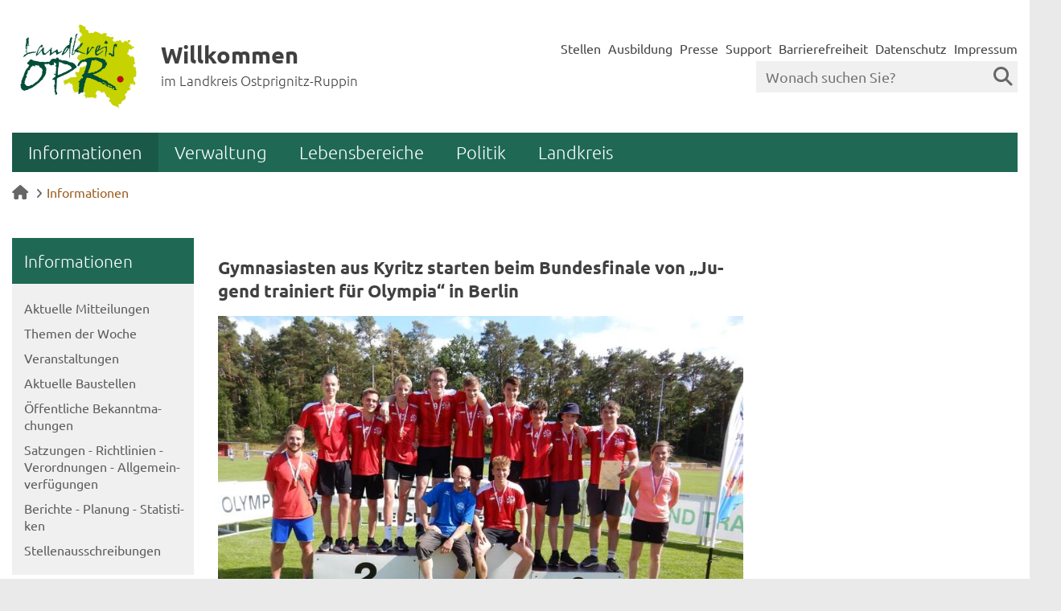

--- FILE ---
content_type: text/html; charset=ISO-8859-15
request_url: https://www.ostprignitz-ruppin.de/index.php?ModID=7&FID=3039.3381.1&object=tx%7C3039.3381.1
body_size: 12469
content:
<!DOCTYPE HTML>
<html lang="de" class="frontend">
<head>
    <meta charset="ISO-8859-15">
			<title>Am 15. September heißt es Daumen drücken! / Landkreis Ostprignitz-Ruppin</title>
		
	<!-- BR: Polyfill Silbentrennugn im Chrome -->
	<script src="/layout/_default/assets/js/mobile-detect.min.js"></script>
	
	<script>
	
	    var hyphenTestWord = "Silbentrennungsalgorithmus"; 
	    var md = new MobileDetect(window.navigator.userAgent);
	    if (md.phone()) {
	        hyphenTestWord = "FORCEHYPHENOPOLY"; 
	    }
	   
        var Hyphenopoly = {
        	require: {
        		"de": hyphenTestWord
        	},
        	setup: {
        		selectors: {
        			".main-row": {},
        			".jumbotron": {}
        		}
        	}
        };
    </script>
	<script src="/layout/_default/assets/js/hyphenopoly/Hyphenopoly_Loader.js"></script>
	
	
		<meta name="author" content="Landkreis Ostprignitz-Ruppin">
	<meta name="publisher" content="Landkreis Ostprignitz-Ruppin">
	<meta name="designer" content="Advantic Systemhaus GmbH">
	<meta name="copyright" content="&copy; 2025 ostprignitz-ruppin.de">
	<meta property="og:locale" content="de_DE">
    <meta property="og:site_name" content="Landkreis Ostprignitz-Ruppin"/>
			<meta property="og:title" content="Am 15. September heißt es Daumen drücken!">
		<meta property="og:type" content="article">
		
		<meta property="article:published_time" content="2022-09-09">            <meta property="og:description" content=" Gymnasiasten aus Kyritz starten beim Bundesfinale von &bdquo;Jugend trainiert f&uuml;r Olympia&ldquo; in Berlin 
 
 Vor &uuml;ber 50 Jahren, genau im Jahr 1969, wurde mit &bdquo;Jugend trainiert f&uuml;r Olympia&ldquo; der gr&ouml;&szlig;te Bundeswettbewerb der Schulen ins Leben gerufen. Bis heute geh&ouml;rt diese Veranstaltung, bei der in 15 verschiedenen olympischen Sportarten Wettk&auml;mpfe ausgetragen werden, zu den attraktivsten Wettbewerben im Bereich Schulsport. Startberechtigt sind sporttalentierte Sch&uuml;ler:innen zwischen acht und 19 Jahren. Erst treten die Schulmannschaften auf Stadt- beziehungsweise Kreisebene gegeneinander an, dann warten auf die Siegermannschaften die Landesfinalveranstaltungen und als H&ouml;hepunkt das Bundesfinale, das in diesem Jahr kommende Woche im Berliner Olympiastadion stattfinden wird. 
 Unter den teilnehmenden Schulen aus ganz Deutschland wird in der Hauptstadt auch erstmals ein Sch&uuml;lerteam aus Kyritz dabei sein. Es ist die Jungenmannschaft des Kyritzer Gymnasiums Friedrich Ludwig Jahn, die im Bereich der Leichtathletik in der Wettkampfklasse II, das sind die 16- bis 17-j&auml;hrigen Sportler, antreten wird. Zuvor hatte die Mannschaft bereits das Kreisfinale, dann das Regionalfinale und zuletzt Anfang Juli das Brandenburger Landesfinale in L&ouml;wenberg (Oberhavel) gewonnen. Die jungen Sportler erreichten die H&ouml;chstpunktzahl in vier von sieben Disziplinen, dazu geh&ouml;rt der Speerwurf ebenso wie das Kugelsto&szlig;en, Hoch- und Weitsprung sowie die L&auml;ufe auf Kurz- und Langstrecken oder der 100-Meter-Staffellauf. 2018 hatten die Kyritzer Gymnasiasten das Bundesfinale noch knapp verpasst. Nun also hat es endlich geklappt. So erfolgreich war bisher aus unserem Landkreis nur das Evangelische Gymnasium aus Neuruppin, das bereits drei Mal Leichtathletikmannschaften und 2018 ein Volleyballteam zum Bundesfinale schicken konnte. 
 Und nun also das Team aus Kyritz, das von ihren Sportlehrern Rainer Kraatz sowie Anna Reimer betreut wird. Damit die Sch&uuml;ler bei ihren Wettk&auml;mpfen im Olympiastadion die bestm&ouml;gliche Unterst&uuml;tzung bekommen, wird am Donnerstag, 15. September 2022, sogar die gesamte Schule nach Berlin fahren, um ihre Mitsch&uuml;ler lautstark anzufeuern. Drei Sonderbusse sind f&uuml;r diese Fahrt nereits gebucht. Die Sportler werden bereits ab Dienstag in der Hauptstadt sein, um das besondere Flair des Bundesfinales von &bdquo;Jugend trainiert f&uuml;r Olympia&ldquo; erleben zu k&ouml;nnen, dort wo die Besten der Besten aufeinandertreffen. F&uuml;r die Wettk&auml;mpfe dr&uuml;ckt nicht nur Landrat Ralf Reinhardt den Nachwuchssportlern die Daumen. Er sei sehr stolz, dass Sch&uuml;ler des Kyritzer Gymnasiums den Landkreis bei diesem bedeutenden Wettbewerb vertreten werden, sagte der Landrat. 
  Informationen zu &bdquo;Jugend trainiert f&uuml;r Olympia&ldquo;:  
 Der Bundeswettbewerb geh&ouml;rt seit 1969 zu den attraktivsten Wettbewerben im Schulsport. An den Wettbewerben auf Landkreisebene in Ostprignitz-Ruppin, die in 15 verschiedenen olympischen Disziplinen wie Leichtathletik, Handball, Fu&szlig;ball, Volleyball, Zweifelderball oder Schwimmen ausgetragen werden, beteiligen sich nahezu alle Schulen des Landkreises. So nehmen mehr als 1.000 Sch&uuml;ler:innen von 26&nbsp; Grundschulen und 14 weiterf&uuml;hrenden Schulen teil. Die Schulsportveranstaltungen von &bdquo;Jugend trainiert f&uuml;r Olympia&ldquo; finden im gesamten Landkreis statt (Neuruppin, Fehrbellin, Wittstock/Dosse, Kyritz und Wusterhausen/Dosse) und werden vom Landkreis Ostprignitz-Ruppin finanziell unterst&uuml;tzt. 
 
  
  ">
		 			<meta property="og:image" content="https://www.ostprignitz-ruppin.de/media/custom/3039_2448_1_g.JPG?1662723985">
			<meta property="og:image:alt" content="Sportler vom Gymnasium Kyritz Berlin 2022">
					<meta property="og:image" content="https://www.ostprignitz-ruppin.de/media/custom/3039_2449_1_g.JPG?1662724141">
			<meta property="og:image:alt" content="Sportler Gymnasium Kyritz 2022">
				<meta property="og:image" content="https://www.ostprignitz-ruppin.de/layout/_default/assets/img/placeholder-1200x630.png">
		<meta property="og:image:alt" content="Landkreis Ostprignitz-Ruppin">
			<meta name="robots" content="index,follow">
		<meta name="viewport" content="width=device-width,initial-scale=1">
	
	<link rel="stylesheet" href="/layout/_default/cookie.css?__ts=1639038022"> 
	<link rel="stylesheet" href="/layout/_default/assets/js/slicknav/slicknav.min.css?__ts=1466579466">
	<link rel="stylesheet" href="/layout/_default/layout.css?__ts=1765418720">

	
	<style>
				body{
			font-size: 16px;
		}
				.primary-bg-color, a.btn, button.btn, input.btn, .btn a, .main-navigation .nlv_1 ul:after, .submenu .nlv_1 > li > a, hr{
			background-color: #1F6954;color: #FFFFFF;		}
				.primary-bg-color a, .primary-bg-color *, .main-navigation .nlv_2 a, .site-footer a.btn, .site-footer .btn, .site-footer .btn a{
			color: #FFFFFF;
		}
				.primary-text-color{
			color: #1F6954;
		}
				a{
			color: #995E1F;
		}
				.secondary-bg-color{
			background-color: #D3DB42;color: #333333;		}
				.secondary-bg-color a, .secondary-bg-color *{
			color: #333333;
		}
				.secondary-text-color{
			color: #333333;
		}
				.headerheight{
			height: 125px;
		}
		.logo.headerheight img{
			max-height: 125px;
		}
			</style>

	
		<link rel="stylesheet" media="screen" href="/layout/_default/assets/fonts/ubuntu.css">
	       

	
    <link rel="apple-touch-icon" sizes="180x180" href="/layout/_default/assets/favicon/apple-touch-icon.png?__ts=1570190097">
    <link rel="icon" type="image/png" sizes="32x32" href="/layout/_default/assets/favicon/favicon-32x32.png?__ts=1570190096">
    <link rel="icon" type="image/png" sizes="16x16" href="/layout/_default/assets/favicon/favicon-16x16.png?__ts=1570190096">
    <link rel="manifest" href="/layout/_default/assets/favicon/site.webmanifest?__ts=1570190096">
    <link rel="mask-icon" href="/layout/_default/assets/favicon/safari-pinned-tab.svg?__ts=1570190097" color="#004f39">
    <link rel="shortcut icon" href="/layout/_default/assets/favicon/favicon.ico?__ts=1570190097">
    <meta name="msapplication-TileColor" content="#00a300">
    <meta name="msapplication-TileImage" content="/layout/_default/assets/favicon/mstile-144x144.png">
    <meta name="msapplication-config" content="/layout/_default/assets/favicon/browserconfig.xml">
    <meta name="theme-color" content="#ffffff">

			<!--[if lt IE 9]>
			<script type="text/javascript" language="javascript" src="/layout/_default/assets/js/html5shiv-printshiv.js?__ts=1462190330"></script>
		<script type="text/javascript" language="javascript" src="/layout/_default/assets/js/html5shiv.min.js?__ts=1461653560"></script>
		<script type="text/javascript" language="javascript" src="/layout/_default/assets/js/IE7.js?__ts=1461653620"></script>
		<script type="text/javascript" language="javascript" src="/layout/_default/assets/js/respond.js?__ts=1462190330"></script>
	<![endif]-->

	
	<script src="/output/js/jquery/jquery-1.10.2.min.js"></script>
	<script src="/output/js/jquery/jquery-ui-1.10.4.min.js"></script>

	
	<script src="/output/js/ikiss/basic.min.js"></script>

	
	<link rel="stylesheet" href="/output/js/highslide/highslide.css">
	<script src="/output/js/highslide/highslide-full.packed.js"></script>
	<script src="/output/js/highslide/hs_config.js"></script>

	<script src="/layout/_default/assets/js/flexslider/jquery.flexslider-min.js?__ts=1473240142"></script>
	
	
	<script src="/layout/_default/assets/js/flexslider/jquery.flexslider-min.js?__ts=1473240142"></script>
	<script>
	$(window).load(function() {
		$('.titelbild-slider').flexslider({
			controlNav: true,
			directionNav: false,
			namespace: "ikiss-",
			fadeFirstSlide: false,
			pausePlay: false,
			prevText: "zur&uuml;ck",
			nextText: "vor",
			pauseText: "<i aria-hidden='true' class='fas fa-pause' title='Pause'></i><span class='sr-only'>Pause</span>",
			playText:"<i aria-hidden='true' class='fas fa-play' title='Animation starten'></i><span class='sr-only'>Animation starten</span>",
			start: function() { $('.ikiss-control-nav').attr('ikissedit', 'nav|3033.1|layout'); }
		});
		$('.titelbild-slider').addClass('loaded');
	});
	</script>


<link href="/output/js/photoswipe/photoswipe.css" rel="styleSheet" type="text/css">

<link href="/output/js/photoswipe/ikiss-skin.css" rel="styleSheet" type="text/css">

<script data-mode="1" src="/output/js/photoswipe/photoswipe.min.js"></script>

<script data-mode="1" src="/output/js/photoswipe/photoswipe-ui-default.js"></script>

<script data-mode="1" src="/output/js/photoswipe/jqPhotoSwipe.js"></script>

	</head>
<body id="start" class=" pagewidth-wide dropdown-menu">
    <div class="sprungziel">
		<strong>Sprungziele</strong>
		<ul>
			<li><a href="#sprungziel_kurzmenu" title="direkt zum Kurzmen&uuml; springen">zum Kurzmen&uuml;</a></li>
			<li><a href="#sprungziel_volltextsuche" title="direkt zur Volltextsuche springen">zur Volltextsuche</a></li>
			<li><a href="#sprungziel_hauptmenu" title="direkt zum Hauptmen&uuml; springen">zum Hauptmen&uuml;</a></li>
			<li><a href="#sprungziel_submenu" title="direkt zum Untermen&uuml; springen">zum Untermen&uuml;</a></li>			<li><a href="#sprungziel_seiteninhalt" title="direkt zum Inhalt springen">zum Inhalt</a></li>
		</ul>
	</div>
	<div id="mobile-nav" class="hidden mob-nav">
	    
	<ul id="rid_0" class="nlv_1" role='navigation'>
		<li id="nlt_3033_2" class="npt_on npt_first childs"><a href="/Informationen/" id="nid_3033_2" class="nlk_on npt_first childs">Informationen</a>
		<ul id="rid_3033_2" class="nlv_2" role='navigation'>
			<li id="nlt_3033_11" class="npt_off npt_first"><a href="/Informationen/Aktuelle-Mitteilungen/" id="nid_3033_11" class="nlk_off npt_first">Aktuelle Mitteilungen</a></li>
			<li id="nlt_3039_236" class="npt_off childs"><a href="/Informationen/Themen-der-Woche/" id="nid_3039_236" class="nlk_off childs">Themen der Woche</a>
			<ul id="rid_3039_236" class="nlv_3" role='navigation'>
				<li id="nlt_3039_386" class="npt_off npt_first"><a href="/Informationen/Themen-der-Woche/miteinander/" id="nid_3039_386" class="nlk_off npt_first">miteinander</a></li>
				<li id="nlt_3039_387" class="npt_off"><a href="/Informationen/Themen-der-Woche/drinnen-und-drau%C3%9Fen/" id="nid_3039_387" class="nlk_off">drinnen und draußen</a></li>
				<li id="nlt_3039_388" class="npt_off"><a href="/Informationen/Themen-der-Woche/unterwegs/" id="nid_3039_388" class="nlk_off">unterwegs</a></li>
				<li id="nlt_3039_389" class="npt_off npt_last"><a href="/Informationen/Themen-der-Woche/nah-dran/" id="nid_3039_389" class="nlk_off npt_last">nah dran</a></li>
			</ul>
			</li>
			<li id="nlt_3033_14" class="npt_off"><a href="/Informationen/Veranstaltungen/" id="nid_3033_14" class="nlk_off">Veranstaltungen</a></li>
			<li id="nlt_3039_309" class="npt_off"><a href="https://www.ostprignitz-ruppin.de/baustellen/mr_123.xml" target="_blank" id="nid_3039_309" class="nlk_off">Aktuelle Baustellen</a></li>
			<li id="nlt_3039_161" class="npt_off childs"><a href="/Informationen/%C3%96ffentliche-Bekanntmachungen/" id="nid_3039_161" class="nlk_off childs">Öffentliche Bekanntmachungen</a>
			<ul id="rid_3039_161" class="nlv_3" role='navigation'>
				<li id="nlt_3039_358" class="npt_off npt_first"><a href="/Informationen/%C3%96ffentliche-Bekanntmachungen/Amtliche-Bekanntmachungen/" id="nid_3039_358" class="nlk_off npt_first">Amtliche Bekanntmachungen</a></li>
				<li id="nlt_3039_21" class="npt_off"><a href="/Informationen/%C3%96ffentliche-Bekanntmachungen/Amtsblatt-Ostprignitz-Ruppin-bis-Juni-2022-/" id="nid_3039_21" class="nlk_off">Amtsblatt Ostprignitz-Ruppin (bis Juni 2022)</a></li>
				<li id="nlt_3039_164" class="npt_off"><a href="/Informationen/%C3%96ffentliche-Bekanntmachungen/Ausschreibungen-Vergabe/" id="nid_3039_164" class="nlk_off">Ausschreibungen &amp; Vergabe</a></li>
				<li id="nlt_3039_163" class="npt_off"><a href="/Informationen/%C3%96ffentliche-Bekanntmachungen/%C3%96ffentlichkeitsbeteiligung/" id="nid_3039_163" class="nlk_off">Öffentlichkeitsbeteiligung</a></li>
				<li id="nlt_3039_437" class="npt_off npt_last"><a href="/Informationen/%C3%96ffentliche-Bekanntmachungen/%C3%96ffentliche-Zustellungen/" id="nid_3039_437" class="nlk_off npt_last">Öffentliche Zustellungen</a></li>
			</ul>
			</li>
			<li id="nlt_3039_194" class="npt_off childs"><a href="/Informationen/Satzungen-Richtlinien-Verordnungen-Allgemeinverf%C3%BCgungen/" id="nid_3039_194" class="nlk_off childs">Satzungen - Richtlinien - Verordnungen - Allgemeinverfügungen</a>
			<ul id="rid_3039_194" class="nlv_3" role='navigation'>
				<li id="nlt_3039_399" class="npt_off npt_first npt_last"><a href="/Informationen/Satzungen-Richtlinien-Verordnungen-Allgemeinverf%C3%BCgungen/Archiv/" id="nid_3039_399" class="nlk_off npt_first npt_last">Archiv</a></li>
			</ul>
			</li>
			<li id="nlt_3039_137" class="npt_off"><a href="/Informationen/Berichte-Planung-Statistiken/" id="nid_3039_137" class="nlk_off">Berichte - Planung - Statistiken</a></li>
			<li id="nlt_3039_177" class="npt_off npt_last"><a href="/Informationen/Stellenausschreibungen/" id="nid_3039_177" class="nlk_off npt_last">Stellenausschreibungen</a></li>
		</ul>
		</li>
		<li id="nlt_3033_4" class="npt_off childs"><a href="/Verwaltung/" id="nid_3033_4" class="nlk_off childs">Verwaltung</a>
		<ul id="rid_3033_4" class="nlv_2" role='navigation'>
			<li id="nlt_3039_2" class="npt_off npt_first"><a href="/Verwaltung/Organisationsstruktur/" id="nid_3039_2" class="nlk_off npt_first">Organisationsstruktur</a></li>
			<li id="nlt_3039_14" class="npt_off childs"><a href="/Verwaltung/Beauftragte/" id="nid_3039_14" class="nlk_off childs">Beauftragte</a>
			<ul id="rid_3039_14" class="nlv_3" role='navigation'>
				<li id="nlt_3039_185" class="npt_off npt_first"><a href="/Verwaltung/Beauftragte/Behindertenbeauftragte/" id="nid_3039_185" class="nlk_off npt_first">Behindertenbeauftragte</a></li>
				<li id="nlt_3039_186" class="npt_off"><a href="/Verwaltung/Beauftragte/Gleichstellungsbeauftragte/" id="nid_3039_186" class="nlk_off">Gleichstellungsbeauftragte</a></li>
				<li id="nlt_3039_187" class="npt_off"><a href="/Verwaltung/Beauftragte/Migrationsbeauftragte/" id="nid_3039_187" class="nlk_off">Migrationsbeauftragte</a></li>
				<li id="nlt_3039_188" class="npt_off"><a href="/Verwaltung/Beauftragte/Seniorenbeauftragte/" id="nid_3039_188" class="nlk_off">Seniorenbeauftragte</a></li>
				<li id="nlt_3039_189" class="npt_off"><a href="/Verwaltung/Beauftragte/Antikorruptionsbeauftragter/" id="nid_3039_189" class="nlk_off">Antikorruptionsbeauftragter</a></li>
				<li id="nlt_3039_199" class="npt_off"><a href="/Verwaltung/Beauftragte/Datenschutzbeauftragte/" id="nid_3039_199" class="nlk_off">Datenschutzbeauftragte</a></li>
				<li id="nlt_3039_232" class="npt_off npt_last"><a href="/Verwaltung/Beauftragte/Informationssicherheitsbeauftragte/" id="nid_3039_232" class="nlk_off npt_last">Informationssicherheitsbeauftragte</a></li>
			</ul>
			</li>
			<li id="nlt_3039_11" class="npt_off"><a href="/Verwaltung/Standorte-und-Sprechzeiten/" id="nid_3039_11" class="nlk_off">Standorte und Sprechzeiten</a></li>
			<li id="nlt_3033_12" class="npt_off"><a href="/Verwaltung/Kontaktverzeichnis/" id="nid_3033_12" class="nlk_off">Kontaktverzeichnis</a></li>
			<li id="nlt_3033_13" class="npt_off npt_last"><a href="/Verwaltung/Dienstleistungen/" id="nid_3033_13" class="nlk_off npt_last">Dienstleistungen</a></li>
		</ul>
		</li>
		<li id="nlt_3039_176" class="npt_off childs"><a href="/Lebensbereiche/" id="nid_3039_176" class="nlk_off childs">Lebensbereiche</a>
		<ul id="rid_3039_176" class="nlv_2" role='navigation'>
			<li id="nlt_3039_169" class="npt_off npt_first childs"><a href="/Lebensbereiche/Gesundheit-Soziales-Bildung/" id="nid_3039_169" class="nlk_off npt_first childs">Gesundheit, Soziales &amp; Bildung</a>
			<ul id="rid_3039_169" class="nlv_3" role='navigation'>
				<li id="nlt_3039_366" class="npt_off npt_first"><a href="/Lebensbereiche/Gesundheit-Soziales-Bildung/Grundsicherung-Lebensunterhalt-Jobcenter/" id="nid_3039_366" class="nlk_off npt_first">Grundsicherung, Lebensunterhalt &amp; Jobcenter</a></li>
				<li id="nlt_3039_170" class="npt_off"><a href="/Lebensbereiche/Gesundheit-Soziales-Bildung/Bildung-Beruf/" id="nid_3039_170" class="nlk_off">Bildung &amp; Beruf</a></li>
				<li id="nlt_3039_171" class="npt_off"><a href="/Lebensbereiche/Gesundheit-Soziales-Bildung/Kinder-Jugend-Familie-Senioren/" id="nid_3039_171" class="nlk_off">Kinder, Jugend, Familie &amp; Senioren</a></li>
				<li id="nlt_3039_172" class="npt_off"><a href="/Lebensbereiche/Gesundheit-Soziales-Bildung/Asyl-Migration-Integration/" id="nid_3039_172" class="nlk_off">Asyl, Migration &amp; Integration</a></li>
				<li id="nlt_3039_173" class="npt_off"><a href="/Lebensbereiche/Gesundheit-Soziales-Bildung/Gesundheitswesen/" id="nid_3039_173" class="nlk_off">Gesundheitswesen</a></li>
				<li id="nlt_3039_174" class="npt_off"><a href="/Lebensbereiche/Gesundheit-Soziales-Bildung/Sport-und-Kulturf%C3%B6rderung/" id="nid_3039_174" class="nlk_off">Sport- und Kulturförderung</a></li>
				<li id="nlt_3039_175" class="npt_off npt_last"><a href="/Lebensbereiche/Gesundheit-Soziales-Bildung/Menschen-mit-Behinderung/" id="nid_3039_175" class="nlk_off npt_last">Menschen mit Behinderung</a></li>
			</ul>
			</li>
			<li id="nlt_3039_165" class="npt_off"><a href="/Lebensbereiche/Bauen-Umwelt/" id="nid_3039_165" class="nlk_off">Bauen &amp; Umwelt</a></li>
			<li id="nlt_3039_166" class="npt_off"><a href="/Lebensbereiche/Veterin%C3%A4rwesen-Landwirtschaft-Verbraucherschutz/" id="nid_3039_166" class="nlk_off">Veterinärwesen, Landwirtschaft &amp; Verbraucherschutz</a></li>
			<li id="nlt_3039_167" class="npt_off"><a href="/Lebensbereiche/Verkehr-Gewerbe/" id="nid_3039_167" class="nlk_off">Verkehr &amp; Gewerbe</a></li>
			<li id="nlt_3039_168" class="npt_off npt_last"><a href="/Lebensbereiche/Sicherheit-Ordnung/" id="nid_3039_168" class="nlk_off npt_last">Sicherheit &amp; Ordnung</a></li>
		</ul>
		</li>
		<li id="nlt_3039_25" class="npt_off childs"><a href="/Politik-/" id="nid_3039_25" class="nlk_off childs">Politik </a>
		<ul id="rid_3039_25" class="nlv_2" role='navigation'>
			<li id="nlt_3039_192" class="npt_off npt_first"><a href="/Politik-/Wahlergebnisse/" id="nid_3039_192" class="nlk_off npt_first">Wahlergebnisse</a>			</li>
			<li id="nlt_3039_193" class="npt_off"><a href="/redirect.phtml?extlink=1&amp;La=1&amp;url_fid=3039.1709.1" target="_blank" id="nid_3039_193" class="nlk_off">Bürgerinformationsportal</a></li>
			<li id="nlt_3039_247" class="npt_off"><a href="/redirect.phtml?extlink=1&amp;La=1&amp;url_fid=3039.2041.1" target="_blank" id="nid_3039_247" class="nlk_off">Ratsinformationssystem</a></li>
			<li id="nlt_3039_248" class="npt_off npt_last"><a href="/Politik-/Tagesordnungen/" id="nid_3039_248" class="nlk_off npt_last">Tagesordnungen</a></li>
		</ul>
		</li>
		<li id="nlt_3033_5" class="npt_off npt_last childs"><a href="/Landkreis/" id="nid_3033_5" class="nlk_off npt_last childs">Landkreis</a>
		<ul id="rid_3033_5" class="nlv_2" role='navigation'>
			<li id="nlt_3039_379" class="npt_off npt_first"><a href="/Landkreis/Kreisentwicklungskonzept-2035-/" id="nid_3039_379" class="nlk_off npt_first">Kreisentwicklungskonzept 2035+</a>			</li>
			<li id="nlt_3039_262" class="npt_off"><a href="/Landkreis/Geschichte/" id="nid_3039_262" class="nlk_off">Geschichte</a></li>
			<li id="nlt_3039_261" class="npt_off"><a href="/Landkreis/Natur-und-Landschaft/" id="nid_3039_261" class="nlk_off">Natur und Landschaft</a></li>
			<li id="nlt_3039_263" class="npt_off"><a href="/Landkreis/Tourismus/" id="nid_3039_263" class="nlk_off">Tourismus</a></li>
			<li id="nlt_3039_264" class="npt_off"><a href="/Landkreis/Freizeit-Kultur-und-Sport/" id="nid_3039_264" class="nlk_off">Freizeit, Kultur und Sport</a></li>
			<li id="nlt_3039_265" class="npt_off"><a href="/Landkreis/Wettbewerbe/" id="nid_3039_265" class="nlk_off">Wettbewerbe</a></li>
			<li id="nlt_3039_357" class="npt_off"><a href="/Landkreis/Mobilit%C3%A4t/" id="nid_3039_357" class="nlk_off">Mobilität</a>			</li>
			<li id="nlt_3039_266" class="npt_off"><a href="/Landkreis/Breitbandausbau/" id="nid_3039_266" class="nlk_off">Breitbandausbau</a>			</li>
			<li id="nlt_3039_267" class="npt_off"><a href="/Landkreis/Wirtschaftsstandort/" id="nid_3039_267" class="nlk_off">Wirtschaftsstandort</a></li>
			<li id="nlt_3039_268" class="npt_off"><a href="/Landkreis/Klimaschutz/" id="nid_3039_268" class="nlk_off">Klimaschutz</a></li>
			<li id="nlt_3039_269" class="npt_off"><a href="/Landkreis/Asyl-und-Migration/" id="nid_3039_269" class="nlk_off">Asyl und Migration</a></li>
			<li id="nlt_3039_26" class="npt_off childs"><a href="/Landkreis/Geoportal/" id="nid_3039_26" class="nlk_off childs">Geoportal</a>
			<ul id="rid_3039_26" class="nlv_3" role='navigation'>
				<li id="nlt_3039_179" class="npt_off npt_first npt_last"><a href="/Landkreis/Geoportal/Informationen-und-Nutzungsbedingungen/" id="nid_3039_179" class="nlk_off npt_first npt_last">Informationen und Nutzungsbedingungen</a></li>
			</ul>
			</li>
			<li id="nlt_3039_23" class="npt_off"><a href="/Landkreis/Logo-Wappen-Flagge/" id="nid_3039_23" class="nlk_off">Logo - Wappen - Flagge</a></li>
			<li id="nlt_3039_24" class="npt_off npt_last"><a href="/Landkreis/St%C3%A4dte-%C3%84mter-Gemeinden/" id="nid_3039_24" class="nlk_off npt_last">Städte - Ämter - Gemeinden</a></li>
		</ul>
		</li>
	</ul>
	</div>
	<div id="rsp-nav"></div>
	<header class="site-header">
		<div class="top wrapper">
			<div class="top-bar">
				<div class="row">
					<div class="logo headerheight column-2" data-ikiss-mfid="41.3033.1.1">
						<a href="/" title="Zur Startseite">
														<img src="/media/custom/3039_640_1_g.JPG?1583324837" alt="Landkreis Ostprignitz-Ruppin" />
														<span class="headerheight">
							<strong>Willkommen</strong><br><small>im Landkreis Ostprignitz-Ruppin</small>							</span>
													</a>
					</div>
					<div class="header-right headerheight column-2 text-right">
					<div class="inner">
						<nav class="quickmenu hide-sm nav-h">
							<a id="sprungziel_kurzmenu"></a><div class="sprungziel"><strong>Kurzmen&uuml;</strong></div>
							
	<ul>
		<li class="npt_off npt_first"><a href="/Kurzmen%C3%BC/Stellen/" class="nlk_off npt_first">Stellen</a></li>
		<li class="npt_off"><a href="/Kurzmen%C3%BC/Ausbildung/" class="nlk_off">Ausbildung</a></li>
		<li class="npt_off"><a href="/Verwaltung/Dezernate/Bereich-Landrat/Referat-B%C3%BCro-Landrat/Presse-und-%C3%96ffentlichkeitsarbeit/" class="nlk_off">Presse</a></li>
		<li class="npt_off"><a href="/Kurzmen%C3%BC/Support/" class="nlk_off">Support</a></li>
		<li class="npt_off"><a href="/Kurzmen%C3%BC/Barrierefreiheit/" class="nlk_off">Barrierefreiheit</a></li>
		<li class="npt_off childs"><a href="/Kurzmen%C3%BC/Datenschutz/" class="nlk_off childs">Datenschutz</a></li>
		<li class="npt_off npt_last childs"><a href="/Kurzmen%C3%BC/Impressum/" class="nlk_off npt_last childs">Impressum</a></li>
	</ul>
						</nav>
						<div class="suche" role="search">
							<a id="sprungziel_volltextsuche"></a><div class="sprungziel"><strong>Volltextsuche</strong></div>
							<form name="suchform" action="/" method="get">
								<input name="NavID" value="3033.10" type="hidden">
								<label for="text">
									<input name="qs" id="text" placeholder="Wonach suchen Sie?" type="text">
									<button type="submit" class="submit"><i class="fa fa-search"></i></button>
								</label>
							</form>
						</div>
					</div>
					</div>
				</div>
			</div>
		</div>
		<div class="masthead wrapper">
			<div class="main-navigation hide-md primary-bg-color">
				<a id="sprungziel_hauptmenu" id="sprungziel_hauptmenu"></a><div class="sprungziel"><strong>Hauptmen&uuml;</strong></div>
				<nav id="nav">
					<div class="wrapper">
						
	<ul class="nlv_1" role='navigation'>
		<li class="npt_on npt_first childs"><a href="/Informationen/" class="nlk_on npt_first childs">Informationen</a>
		<ul class="nlv_2" role='navigation'>
			<li class="npt_off npt_first"><a href="/Informationen/Aktuelle-Mitteilungen/" class="nlk_off npt_first">Aktuelle Mitteilungen</a></li>
			<li class="npt_off childs"><a href="/Informationen/Themen-der-Woche/" class="nlk_off childs">Themen der Woche</a>
			<ul class="nlv_3" role='navigation'>
				<li class="npt_off npt_first"><a href="/Informationen/Themen-der-Woche/miteinander/" class="nlk_off npt_first">miteinander</a></li>
				<li class="npt_off"><a href="/Informationen/Themen-der-Woche/drinnen-und-drau%C3%9Fen/" class="nlk_off">drinnen und draußen</a></li>
				<li class="npt_off"><a href="/Informationen/Themen-der-Woche/unterwegs/" class="nlk_off">unterwegs</a></li>
				<li class="npt_off npt_last"><a href="/Informationen/Themen-der-Woche/nah-dran/" class="nlk_off npt_last">nah dran</a></li>
			</ul>
			</li>
			<li class="npt_off"><a href="/Informationen/Veranstaltungen/" class="nlk_off">Veranstaltungen</a></li>
			<li class="npt_off"><a href="https://www.ostprignitz-ruppin.de/baustellen/mr_123.xml" target="_blank" class="nlk_off">Aktuelle Baustellen</a></li>
			<li class="npt_off childs"><a href="/Informationen/%C3%96ffentliche-Bekanntmachungen/" class="nlk_off childs">Öffentliche Bekanntmachungen</a>
			<ul class="nlv_3" role='navigation'>
				<li class="npt_off npt_first"><a href="/Informationen/%C3%96ffentliche-Bekanntmachungen/Amtliche-Bekanntmachungen/" class="nlk_off npt_first">Amtliche Bekanntmachungen</a></li>
				<li class="npt_off"><a href="/Informationen/%C3%96ffentliche-Bekanntmachungen/Amtsblatt-Ostprignitz-Ruppin-bis-Juni-2022-/" class="nlk_off">Amtsblatt Ostprignitz-Ruppin (bis Juni 2022)</a></li>
				<li class="npt_off"><a href="/Informationen/%C3%96ffentliche-Bekanntmachungen/Ausschreibungen-Vergabe/" class="nlk_off">Ausschreibungen &amp; Vergabe</a></li>
				<li class="npt_off"><a href="/Informationen/%C3%96ffentliche-Bekanntmachungen/%C3%96ffentlichkeitsbeteiligung/" class="nlk_off">Öffentlichkeitsbeteiligung</a></li>
				<li class="npt_off npt_last"><a href="/Informationen/%C3%96ffentliche-Bekanntmachungen/%C3%96ffentliche-Zustellungen/" class="nlk_off npt_last">Öffentliche Zustellungen</a></li>
			</ul>
			</li>
			<li class="npt_off childs"><a href="/Informationen/Satzungen-Richtlinien-Verordnungen-Allgemeinverf%C3%BCgungen/" class="nlk_off childs">Satzungen - Richtlinien - Verordnungen - Allgemeinverfügungen</a>
			<ul class="nlv_3" role='navigation'>
				<li class="npt_off npt_first npt_last"><a href="/Informationen/Satzungen-Richtlinien-Verordnungen-Allgemeinverf%C3%BCgungen/Archiv/" class="nlk_off npt_first npt_last">Archiv</a></li>
			</ul>
			</li>
			<li class="npt_off"><a href="/Informationen/Berichte-Planung-Statistiken/" class="nlk_off">Berichte - Planung - Statistiken</a></li>
			<li class="npt_off npt_last"><a href="/Informationen/Stellenausschreibungen/" class="nlk_off npt_last">Stellenausschreibungen</a></li>
		</ul>
		</li>
		<li class="npt_off childs"><a href="/Verwaltung/" class="nlk_off childs">Verwaltung</a>
		<ul class="nlv_2" role='navigation'>
			<li class="npt_off npt_first"><a href="/Verwaltung/Organisationsstruktur/" class="nlk_off npt_first">Organisationsstruktur</a></li>
			<li class="npt_off childs"><a href="/Verwaltung/Beauftragte/" class="nlk_off childs">Beauftragte</a>
			<ul class="nlv_3" role='navigation'>
				<li class="npt_off npt_first"><a href="/Verwaltung/Beauftragte/Behindertenbeauftragte/" class="nlk_off npt_first">Behindertenbeauftragte</a></li>
				<li class="npt_off"><a href="/Verwaltung/Beauftragte/Gleichstellungsbeauftragte/" class="nlk_off">Gleichstellungsbeauftragte</a></li>
				<li class="npt_off"><a href="/Verwaltung/Beauftragte/Migrationsbeauftragte/" class="nlk_off">Migrationsbeauftragte</a></li>
				<li class="npt_off"><a href="/Verwaltung/Beauftragte/Seniorenbeauftragte/" class="nlk_off">Seniorenbeauftragte</a></li>
				<li class="npt_off"><a href="/Verwaltung/Beauftragte/Antikorruptionsbeauftragter/" class="nlk_off">Antikorruptionsbeauftragter</a></li>
				<li class="npt_off"><a href="/Verwaltung/Beauftragte/Datenschutzbeauftragte/" class="nlk_off">Datenschutzbeauftragte</a></li>
				<li class="npt_off npt_last"><a href="/Verwaltung/Beauftragte/Informationssicherheitsbeauftragte/" class="nlk_off npt_last">Informationssicherheitsbeauftragte</a></li>
			</ul>
			</li>
			<li class="npt_off"><a href="/Verwaltung/Standorte-und-Sprechzeiten/" class="nlk_off">Standorte und Sprechzeiten</a></li>
			<li class="npt_off"><a href="/Verwaltung/Kontaktverzeichnis/" class="nlk_off">Kontaktverzeichnis</a></li>
			<li class="npt_off npt_last"><a href="/Verwaltung/Dienstleistungen/" class="nlk_off npt_last">Dienstleistungen</a></li>
		</ul>
		</li>
		<li class="npt_off childs"><a href="/Lebensbereiche/" class="nlk_off childs">Lebensbereiche</a>
		<ul class="nlv_2" role='navigation'>
			<li class="npt_off npt_first childs"><a href="/Lebensbereiche/Gesundheit-Soziales-Bildung/" class="nlk_off npt_first childs">Gesundheit, Soziales &amp; Bildung</a>
			<ul class="nlv_3" role='navigation'>
				<li class="npt_off npt_first"><a href="/Lebensbereiche/Gesundheit-Soziales-Bildung/Grundsicherung-Lebensunterhalt-Jobcenter/" class="nlk_off npt_first">Grundsicherung, Lebensunterhalt &amp; Jobcenter</a></li>
				<li class="npt_off"><a href="/Lebensbereiche/Gesundheit-Soziales-Bildung/Bildung-Beruf/" class="nlk_off">Bildung &amp; Beruf</a></li>
				<li class="npt_off"><a href="/Lebensbereiche/Gesundheit-Soziales-Bildung/Kinder-Jugend-Familie-Senioren/" class="nlk_off">Kinder, Jugend, Familie &amp; Senioren</a></li>
				<li class="npt_off"><a href="/Lebensbereiche/Gesundheit-Soziales-Bildung/Asyl-Migration-Integration/" class="nlk_off">Asyl, Migration &amp; Integration</a></li>
				<li class="npt_off"><a href="/Lebensbereiche/Gesundheit-Soziales-Bildung/Gesundheitswesen/" class="nlk_off">Gesundheitswesen</a></li>
				<li class="npt_off"><a href="/Lebensbereiche/Gesundheit-Soziales-Bildung/Sport-und-Kulturf%C3%B6rderung/" class="nlk_off">Sport- und Kulturförderung</a></li>
				<li class="npt_off npt_last"><a href="/Lebensbereiche/Gesundheit-Soziales-Bildung/Menschen-mit-Behinderung/" class="nlk_off npt_last">Menschen mit Behinderung</a></li>
			</ul>
			</li>
			<li class="npt_off"><a href="/Lebensbereiche/Bauen-Umwelt/" class="nlk_off">Bauen &amp; Umwelt</a></li>
			<li class="npt_off"><a href="/Lebensbereiche/Veterin%C3%A4rwesen-Landwirtschaft-Verbraucherschutz/" class="nlk_off">Veterinärwesen, Landwirtschaft &amp; Verbraucherschutz</a></li>
			<li class="npt_off"><a href="/Lebensbereiche/Verkehr-Gewerbe/" class="nlk_off">Verkehr &amp; Gewerbe</a></li>
			<li class="npt_off npt_last"><a href="/Lebensbereiche/Sicherheit-Ordnung/" class="nlk_off npt_last">Sicherheit &amp; Ordnung</a></li>
		</ul>
		</li>
		<li class="npt_off childs"><a href="/Politik-/" class="nlk_off childs">Politik </a>
		<ul class="nlv_2" role='navigation'>
			<li class="npt_off npt_first"><a href="/Politik-/Wahlergebnisse/" class="nlk_off npt_first">Wahlergebnisse</a>			</li>
			<li class="npt_off"><a href="/redirect.phtml?extlink=1&amp;La=1&amp;url_fid=3039.1709.1" target="_blank" class="nlk_off">Bürgerinformationsportal</a></li>
			<li class="npt_off"><a href="/redirect.phtml?extlink=1&amp;La=1&amp;url_fid=3039.2041.1" target="_blank" class="nlk_off">Ratsinformationssystem</a></li>
			<li class="npt_off npt_last"><a href="/Politik-/Tagesordnungen/" class="nlk_off npt_last">Tagesordnungen</a></li>
		</ul>
		</li>
		<li class="npt_off npt_last childs"><a href="/Landkreis/" class="nlk_off npt_last childs">Landkreis</a>
		<ul class="nlv_2" role='navigation'>
			<li class="npt_off npt_first"><a href="/Landkreis/Kreisentwicklungskonzept-2035-/" class="nlk_off npt_first">Kreisentwicklungskonzept 2035+</a>			</li>
			<li class="npt_off"><a href="/Landkreis/Geschichte/" class="nlk_off">Geschichte</a></li>
			<li class="npt_off"><a href="/Landkreis/Natur-und-Landschaft/" class="nlk_off">Natur und Landschaft</a></li>
			<li class="npt_off"><a href="/Landkreis/Tourismus/" class="nlk_off">Tourismus</a></li>
			<li class="npt_off"><a href="/Landkreis/Freizeit-Kultur-und-Sport/" class="nlk_off">Freizeit, Kultur und Sport</a></li>
			<li class="npt_off"><a href="/Landkreis/Wettbewerbe/" class="nlk_off">Wettbewerbe</a></li>
			<li class="npt_off"><a href="/Landkreis/Mobilit%C3%A4t/" class="nlk_off">Mobilität</a>			</li>
			<li class="npt_off"><a href="/Landkreis/Breitbandausbau/" class="nlk_off">Breitbandausbau</a>			</li>
			<li class="npt_off"><a href="/Landkreis/Wirtschaftsstandort/" class="nlk_off">Wirtschaftsstandort</a></li>
			<li class="npt_off"><a href="/Landkreis/Klimaschutz/" class="nlk_off">Klimaschutz</a></li>
			<li class="npt_off"><a href="/Landkreis/Asyl-und-Migration/" class="nlk_off">Asyl und Migration</a></li>
			<li class="npt_off childs"><a href="/Landkreis/Geoportal/" class="nlk_off childs">Geoportal</a>
			<ul class="nlv_3" role='navigation'>
				<li class="npt_off npt_first npt_last"><a href="/Landkreis/Geoportal/Informationen-und-Nutzungsbedingungen/" class="nlk_off npt_first npt_last">Informationen und Nutzungsbedingungen</a></li>
			</ul>
			</li>
			<li class="npt_off"><a href="/Landkreis/Logo-Wappen-Flagge/" class="nlk_off">Logo - Wappen - Flagge</a></li>
			<li class="npt_off npt_last"><a href="/Landkreis/St%C3%A4dte-%C3%84mter-Gemeinden/" class="nlk_off npt_last">Städte - Ämter - Gemeinden</a></li>
		</ul>
		</li>
	</ul>
					</div>
				</nav>
			</div>
		</div>
		<div class="jumbotron wrapper">
					</div>
	</header>
		<div class="wrapper">
		<div class="breadcrumb">
			<a href="/"><i class="fa fa-home" aria-hidden="true"></i></a><div class="elems">
		<a href="/Informationen/" class="nlk_on npt_first npt_last childs">Informationen</a>
</div>
		</div>
	</div>
		<section class="site-content wrapper">
		<div class="main-row row">
				<div class="hide-md column-5">
		<div class="submenu">
			<a id="sprungziel_submenu"></a><div class="sprungziel"><strong>Untermen&uuml;</strong></div>
			
	<ul id="rid_3033_2" class="nlv_1">
		<li id="nlt_3033_2" class="npt_on npt_first npt_last childs"><a href="/Informationen/" id="nid_3033_2" class="nlk_on npt_first npt_last childs">Informationen</a>
		<ul id="rid_3033_2" class="nlv_2">
			<li id="nlt_3033_11" class="npt_off npt_first"><a href="/Informationen/Aktuelle-Mitteilungen/" id="nid_3033_11" class="nlk_off npt_first">Aktuelle Mitteilungen</a></li>
			<li id="nlt_3039_236" class="npt_off childs"><a href="/Informationen/Themen-der-Woche/" id="nid_3039_236" class="nlk_off childs">Themen der Woche</a></li>
			<li id="nlt_3033_14" class="npt_off"><a href="/Informationen/Veranstaltungen/" id="nid_3033_14" class="nlk_off">Veranstaltungen</a></li>
			<li id="nlt_3039_309" class="npt_off"><a href="https://www.ostprignitz-ruppin.de/baustellen/mr_123.xml" target="_blank" id="nid_3039_309" class="nlk_off">Aktuelle Baustellen</a></li>
			<li id="nlt_3039_161" class="npt_off childs"><a href="/Informationen/%C3%96ffentliche-Bekanntmachungen/" id="nid_3039_161" class="nlk_off childs">Öffentliche Bekanntmachungen</a></li>
			<li id="nlt_3039_194" class="npt_off childs"><a href="/Informationen/Satzungen-Richtlinien-Verordnungen-Allgemeinverf%C3%BCgungen/" id="nid_3039_194" class="nlk_off childs">Satzungen - Richtlinien - Verordnungen - Allgemeinverfügungen</a></li>
			<li id="nlt_3039_137" class="npt_off"><a href="/Informationen/Berichte-Planung-Statistiken/" id="nid_3039_137" class="nlk_off">Berichte - Planung - Statistiken</a></li>
			<li id="nlt_3039_177" class="npt_off npt_last"><a href="/Informationen/Stellenausschreibungen/" id="nid_3039_177" class="nlk_off npt_last">Stellenausschreibungen</a></li>
		</ul>
		</li>
	</ul>
		</div>
	</div>
	<div class="column-md-1 column-4x5">
		<div class="row">



<div class="main-content-area column-2x3">
	<a id="sprungziel_seiteninhalt"></a><div class="sprungziel"><strong>Seiteninhalt</strong></div>
	
<div class="tt_ac"><div class="tc1_ac"><h3>Gymnasiasten aus Kyritz starten beim Bundesfinale von &bdquo;Jugend trainiert f&uuml;r Olympia&ldquo; in Berlin</h3>
                      <div class="image-single">
                                                                               <div class="mt_middle" data-ikiss-mfid="6.3039.2448.1">
                                    <div class="cont">
                        
                        <!-- IMGS --> 
                                                    <a href="/media/custom/3039_2448_1_g.JPG?1662723985" data-photoswipe-medium-source="/media/custom/3039_2448_1_m.JPG?1662723985" data-photoswipe-large-source="/media/custom/3039_2448_1_g.JPG?1662723985" data-photoswipe-group="1" data-photoswipe-desc="" data-photoswipe-ikissedit="3039.2448.1" class="photoswipe-gallery" title="Bild vergr&ouml;&szlig;ern" target="_blank">
                                                    <img src="/media/custom/3039_2448_1_g.JPG?1662723985" alt="Die Schulmannschaft aus Kyritz mit ihren Sportlehrer:innen Rainer Kraatz (Mitte) und Anna Reimer (rechts) beim Landesfinale in L&ouml;wenberg. &copy; privat" />
                             </a>                        <!-- IMGE --> 
                                                    <div class="desc">Die Schulmannschaft aus Kyritz mit ihren Sportlehrer:innen Rainer Kraatz (Mitte) und Anna Reimer (rechts) beim Landesfinale in L&ouml;wenberg. &copy; privat</div>
                                            </div>
                </div>     </div>
<p>Vor &uuml;ber 50 Jahren, genau im Jahr 1969, wurde mit &bdquo;Jugend trainiert f&uuml;r Olympia&ldquo; der gr&ouml;&szlig;te Bundeswettbewerb der Schulen ins Leben gerufen. Bis heute geh&ouml;rt diese Veranstaltung, bei der in 15 verschiedenen olympischen Sportarten Wettk&auml;mpfe ausgetragen werden, zu den attraktivsten Wettbewerben im Bereich Schulsport. Startberechtigt sind sporttalentierte Sch&uuml;ler:innen zwischen acht und 19 Jahren. Erst treten die Schulmannschaften auf Stadt- beziehungsweise Kreisebene gegeneinander an, dann warten auf die Siegermannschaften die Landesfinalveranstaltungen und als H&ouml;hepunkt das Bundesfinale, das in diesem Jahr kommende Woche im Berliner Olympiastadion stattfinden wird.</p>
<p>Unter den teilnehmenden Schulen aus ganz Deutschland wird in der Hauptstadt auch erstmals ein Sch&uuml;lerteam aus Kyritz dabei sein. Es ist die Jungenmannschaft des Kyritzer Gymnasiums Friedrich Ludwig Jahn, die im Bereich der Leichtathletik in der Wettkampfklasse II, das sind die 16- bis 17-j&auml;hrigen Sportler, antreten wird. Zuvor hatte die Mannschaft bereits das Kreisfinale, dann das Regionalfinale und zuletzt Anfang Juli das Brandenburger Landesfinale in L&ouml;wenberg (Oberhavel) gewonnen. Die jungen Sportler erreichten die H&ouml;chstpunktzahl in vier von sieben Disziplinen, dazu geh&ouml;rt der Speerwurf ebenso wie das Kugelsto&szlig;en, Hoch- und Weitsprung sowie die L&auml;ufe auf Kurz- und Langstrecken oder der 100-Meter-Staffellauf. 2018 hatten die Kyritzer Gymnasiasten das Bundesfinale noch knapp verpasst. Nun also hat es endlich geklappt. So erfolgreich war bisher aus unserem Landkreis nur das Evangelische Gymnasium aus Neuruppin, das bereits drei Mal Leichtathletikmannschaften und 2018 ein Volleyballteam zum Bundesfinale schicken konnte.</p>
<p>Und nun also das Team aus Kyritz, das von ihren Sportlehrern Rainer Kraatz sowie Anna Reimer betreut wird. Damit die Sch&uuml;ler bei ihren Wettk&auml;mpfen im Olympiastadion die bestm&ouml;gliche Unterst&uuml;tzung bekommen, wird am Donnerstag, 15. September 2022, sogar die gesamte Schule nach Berlin fahren, um ihre Mitsch&uuml;ler lautstark anzufeuern. Drei Sonderbusse sind f&uuml;r diese Fahrt nereits gebucht. Die Sportler werden bereits ab Dienstag in der Hauptstadt sein, um das besondere Flair des Bundesfinales von &bdquo;Jugend trainiert f&uuml;r Olympia&ldquo; erleben zu k&ouml;nnen, dort wo die Besten der Besten aufeinandertreffen. F&uuml;r die Wettk&auml;mpfe dr&uuml;ckt nicht nur Landrat Ralf Reinhardt den Nachwuchssportlern die Daumen. Er sei sehr stolz, dass Sch&uuml;ler des Kyritzer Gymnasiums den Landkreis bei diesem bedeutenden Wettbewerb vertreten werden, sagte der Landrat.</p>
<p><em>Informationen zu &bdquo;Jugend trainiert f&uuml;r Olympia&ldquo;:</em></p>
<p>Der Bundeswettbewerb geh&ouml;rt seit 1969 zu den attraktivsten Wettbewerben im Schulsport. An den Wettbewerben auf Landkreisebene in Ostprignitz-Ruppin, die in 15 verschiedenen olympischen Disziplinen wie Leichtathletik, Handball, Fu&szlig;ball, Volleyball, Zweifelderball oder Schwimmen ausgetragen werden, beteiligen sich nahezu alle Schulen des Landkreises. So nehmen mehr als 1.000 Sch&uuml;ler:innen von 26&nbsp; Grundschulen und 14 weiterf&uuml;hrenden Schulen teil. Die Schulsportveranstaltungen von &bdquo;Jugend trainiert f&uuml;r Olympia&ldquo; finden im gesamten Landkreis statt (Neuruppin, Fehrbellin, Wittstock/Dosse, Kyritz und Wusterhausen/Dosse) und werden vom Landkreis Ostprignitz-Ruppin finanziell unterst&uuml;tzt.</p>
<div class="image-single">
                                                                               <div class="mt_middle" data-ikiss-mfid="6.3039.2449.1">
                                    <div class="cont">
                        
                        <!-- IMGS --> 
                                                    <a href="/media/custom/3039_2449_1_g.JPG?1662724141" data-photoswipe-medium-source="/media/custom/3039_2449_1_m.JPG?1662724141" data-photoswipe-large-source="/media/custom/3039_2449_1_g.JPG?1662724141" data-photoswipe-group="1" data-photoswipe-desc="" data-photoswipe-ikissedit="3039.2449.1" class="photoswipe-gallery" title="Bild vergr&ouml;&szlig;ern" target="_blank">
                                                    <img src="/media/custom/3039_2449_1_g.JPG?1662724141" alt="Die Jungsmannschaft aus Kyritz setzte sich beim Landesfinale gegen die Teams aus Templin und Kleinmachnow. &copy; privat" />
                             </a>                        <!-- IMGE --> 
                                                    <div class="desc">Die Jungsmannschaft aus Kyritz setzte sich beim Landesfinale gegen die Teams aus Templin und Kleinmachnow. &copy; privat</div>
                                            </div>
                </div>     </div>
<p></p>
<p></p></div><div class="tc2_ac">09.09.2022&nbsp;</div></div>
</div>



	<aside class="randspalte column-3">

		
					
				
	</aside>
		</div>
	</div>
 
		</div>			
		<div class="bottom-controls">
			<a href="javascript:history.back()" class="btn pull-right"><i class="fa fa-chevron-left" aria-hidden="true"></i> Seite zur&uuml;ck</a> <a href="#start" class="btn pull-right"><i class="fa fa-chevron-up" aria-hidden="true"></i> Nach oben</a>
		</div>
	</section>
	<footer class="site-footer primary-bg-color">
		<div class="wrapper">
							<div class="row">
											<div class="column-4">
							<div class="flex-row">
					<div class="flex-col-1 flex-col-md-1"  data-ikiss-mfid="7.3039.460.1">
				
									
										<div><h3 class="h3fett">Kontakt</h3><div style="display:inline">
<style type=text/css>
a:link {
      text-decoration:none;
}
</style>


        

<address class="elem" data-ikiss-mfid="9.3039.22.1">

    <p>

    
                <a target="_self" href="/Verwaltung/Standorte-und-Sprechzeiten/" class="csslink_intern">Landkreis Ostprignitz-Ruppin</a><br />
     Standort Virchowstraße Neuruppin<br>           
    </p>
    
                <p>
            Virchowstraße&nbsp;14&ndash;16<br />  DE-16816&nbsp;Neuruppin<br />        </p>
             <p>
               <span class="phone" title="Telefon">03391 688 0</span><br />                         <span class="fax" title="Fax">03391 3239</span><br />
                     <a href="mailto:kreisverwaltung@opr.de" title="E-Mail schreiben" class="mail">E-Mail</a><br />           </p>
    
</address>
<p><em><a target="_self" href="/Kurzmen%C3%BC/Impressum/Elektronischer-Rechtsverkehr/" class="csslink_intern">Elektronischer Rechtsverkehr</a></em></p>
</div></div>
									
			</div>
				</div>
						</div>
											<div class="column-4">
							<div class="flex-row">
					<div class="flex-col-1 flex-col-md-1"  data-ikiss-mfid="7.3039.4165.1">
				
									
										<div><h3 class="h3fett">Allgemeine Sprechzeiten</h3><div style="display:inline">
<p>Die Kreisverwaltung hat Sprechzeiten festgelegt, in denen sie erreichbar ist. Die &Ouml;ffnungszeiten einzelner Bereiche k&ouml;nnen abweichen. Ausl&auml;nderbeh&ouml;rde, Zulassungsstelle und Fahrerlaubnisbeh&ouml;rde sind nur mit Termin erreichbar.</p>
<p>Informieren Sie sich vor Ihrem Besuch auf der Seite der jeweiligen Einrichtung, eine &Uuml;bersicht finden Sie unter <a target="_self" href="/Verwaltung/Organisationsstruktur/" class="csslink_intern">Organisationsstruktur</a>.</p>
</div></div>
									
			</div>
				</div>
						</div>
											<div class="column-4">
							<div class="flex-row">
					<div class="flex-col-1 flex-col-md-1"  data-ikiss-mfid="7.3039.461.1">
				
									
										<div><h3 class="h3fett">&nbsp; &nbsp;</h3><div style="display:inline">
<div class="tabelle">
<div class="zeile">
<div class="zelle">
<table data-width="100%" data-border="0" data-cellpadding="3" data-cellspacing="0" style="width: 100%; border-collapse: collapse; border-spacing: 0px;">
<tbody>
<tr>
<td style="width: 30%; border-collapse: collapse; border-spacing: 0px; padding: 3px;" data-width="25%"><strong>Montag</strong>:</td>
<td style="padding: 3px;">08:00&ndash;12:00 Uhr</td>
</tr>
<tr>
<td style="width: 30%; border-collapse: collapse; border-spacing: 0px; padding: 3px;" data-width="25%"><strong>Dienstag</strong>:</td>
<td style="padding: 3px;">08:00&ndash;17:00 Uhr</td>
</tr>
<tr>
<td style="width: 30%; border-collapse: collapse; border-spacing: 0px; padding: 3px;" data-width="25%"><strong>Mittwoch</strong>:</td>
<td style="padding: 3px;">f&uuml;r Terminkunden</td>
</tr>
<tr>
<td style="width: 30%; border-collapse: collapse; border-spacing: 0px; padding: 3px;" data-width="25%"><strong>Donnerstag</strong>:</td>
<td style="padding: 3px;">08:00&ndash;16:00 Uhr</td>
</tr>
<tr>
<td style="width: 30%; border-collapse: collapse; border-spacing: 0px; padding: 3px;" data-width="25%"><strong>Freitag</strong>:</td>
<td style="padding: 3px;">f&uuml;r Terminkunden</td>
</tr>
</tbody>
</table>
</div>
</div>
</div>
<p><br></p>
</div></div>
									
			</div>
				</div>
						</div>
											<div class="column-4">
							<div class="flex-row">
					<div class="flex-col-1 flex-col-md-1"  data-ikiss-mfid="7.3039.1508.1">
				
									
										<div><h3 class="h3fett">Social Media</h3><div style="display:inline">
<table data-width="40%" data-height="10%" data-border="0" data-cellpadding="0" data-cellspacing="0" style="width: 40%; height: 10%; border-collapse: collapse; border-spacing: 0px;">
<tbody>
<tr>
<td><a target="_blank" href="/redirect.phtml?extlink=1&amp;La=1&amp;url_fid=3039.2587.1" title="Externer Link"><!-- IMGS -->
		<div class="image-single">
			<div class="mt_noalign" data-ikiss-mfid="6.3039.894.1">
				<div class="cont">
					<img src="/media/custom/3039_894_1_k.PNG?1689322986" alt="Facebook-Seite des Landkreises Ostprignitz-Ruppin" />
									</div>
			</div>
		</div>
		<!-- IMGE --></a></td>
<td>
<div class="image-single">
                                                                               <div class="mt_noalign" data-ikiss-mfid="6.3039.896.1">
                                    <div class="cont">
                        
                        <!-- IMGS --> 
                                                    <a href="/media/custom/3039_896_1_g.PNG?1689321019" data-photoswipe-medium-source="/media/custom/3039_896_1_m.PNG?1689321019" data-photoswipe-large-source="/media/custom/3039_896_1_g.PNG?1689321019" data-photoswipe-group="1" data-photoswipe-desc="" data-photoswipe-ikissedit="3039.896.1" class="photoswipe-gallery" title="Bild vergr&ouml;&szlig;ern" target="_blank">
                                                    <img src="/media/custom/3039_896_1_k.PNG?1689321019" alt="trenner" />
                             </a>                        <!-- IMGE --> 
                                            </div>
                </div>     </div>
</td>
<td><a target="_blank" href="/redirect.phtml?extlink=1&amp;La=1&amp;url_fid=3039.2927.1" title="Externer Link"><!-- IMGS -->
		<div class="image-single">
			<div class="mt_noalign" data-ikiss-mfid="6.3039.3386.1">
				<div class="cont">
					<img src="/media/custom/3039_3386_1_k.PNG?1709291595" alt="Facebook-Seite des Landkreises Ostprignitz-Ruppin" />
									</div>
			</div>
		</div>
		<!-- IMGE --></a></td>
<td>
<div class="image-single">
                                                                               <div class="mt_noalign" data-ikiss-mfid="6.3039.896.1">
                                    <div class="cont">
                        
                        <!-- IMGS --> 
                                                    <a href="/media/custom/3039_896_1_g.PNG?1689321019" data-photoswipe-medium-source="/media/custom/3039_896_1_m.PNG?1689321019" data-photoswipe-large-source="/media/custom/3039_896_1_g.PNG?1689321019" data-photoswipe-group="1" data-photoswipe-desc="" data-photoswipe-ikissedit="3039.896.1" class="photoswipe-gallery" title="Bild vergr&ouml;&szlig;ern" target="_blank">
                                                    <img src="/media/custom/3039_896_1_k.PNG?1689321019" alt="trenner" />
                             </a>                        <!-- IMGE --> 
                                            </div>
                </div>     </div>
</td>
<td><a target="_blank" href="/redirect.phtml?extlink=1&amp;La=1&amp;url_fid=3039.1793.1" title="Externer Link"><!-- IMGS -->
		<div class="image-single">
			<div class="mt_noalign" data-ikiss-mfid="6.3039.893.1">
				<div class="cont">
					<img src="/media/custom/3039_893_1_k.PNG?1689322821" alt="YouTube" />
									</div>
			</div>
		</div>
		<!-- IMGE --></a></td>
</tr>
</tbody>
</table>
</div></div>
									
			</div>
				</div>
						</div>
									</div>
						<nav class="quickmenu sm-only nav-h">
				
	<ul>
		<li class="npt_off npt_first"><a href="/Kurzmen%C3%BC/Stellen/" class="nlk_off npt_first">Stellen</a></li>
		<li class="npt_off"><a href="/Kurzmen%C3%BC/Ausbildung/" class="nlk_off">Ausbildung</a></li>
		<li class="npt_off"><a href="/Verwaltung/Dezernate/Bereich-Landrat/Referat-B%C3%BCro-Landrat/Presse-und-%C3%96ffentlichkeitsarbeit/" class="nlk_off">Presse</a></li>
		<li class="npt_off"><a href="/Kurzmen%C3%BC/Support/" class="nlk_off">Support</a></li>
		<li class="npt_off"><a href="/Kurzmen%C3%BC/Barrierefreiheit/" class="nlk_off">Barrierefreiheit</a></li>
		<li class="npt_off childs"><a href="/Kurzmen%C3%BC/Datenschutz/" class="nlk_off childs">Datenschutz</a></li>
		<li class="npt_off npt_last childs"><a href="/Kurzmen%C3%BC/Impressum/" class="nlk_off npt_last childs">Impressum</a></li>
	</ul>
			</nav>
		</div>
	</footer>
    <script src="/layout/_default/assets/js/slicknav/jquery.slicknav.min.js?__ts=1481014810"></script>
    <script src="/layout/_default/assets/js/layout.js?__ts=1700637968"></script> 

	
	<script src="/output/js/jquery/jquery.ui.datepicker-de.js"></script>
	<script src='/output/js/ikiss/datepicker.min.js'></script>
	<script src="/output/js/ikiss/ikissTwoClickIframe.js"></script>
	<script>
		jQuery(document).ready(function($) {
			
			$('input[name="qs"]').autocomplete({
				source: "/output/autocomplete_solr.php",
				minLength: 1,
				response: function( event, ui ) {
					var c = ui.content;
					var t = (c && c[0] && c[0].t) ? c[0].t + ' ' : '';
					for(var i = 0; i < c.length; i++){
						c[i].value = t + c[i].s;
						c[i].label = t + c[i].s + ' (' + c[i].n + ')';
					}						
				},
				select: function( event, ui ) {
					$(this).val(ui.item.value);
					$(this).closest('form').submit();
				}
			});

			
			if ($().jqPhotoSwipe) $(".photoswipe-gallery").jqPhotoSwipe({
				galleryOpen: function (gallery){
				}
			});
			new ikiss_datepicker('#datepicker_events',{
				datepicker : {showWeek: false, showOtherMonths: false, selectOtherMonths: false },
				setdate    : false, 
				today      : '',
				query      : { "vJ" : "","vMo" : "","vTag" : "","bJ" : "","bMo" : "","bTag" : ""}
			});

			$('.datepicker').datepicker();

		});
	</script>
	
    <script src="/output/js/accordion/ikiss-accordion.js"></script>
    
    
             <script>
            if (navigator.cookieEnabled) {
                $(function() {
                    var showCookieNote = ikiss_basic.getCookie('ikiss-cookie-note-off');
                    if (showCookieNote !== false) return;
                    $('#cookie-note').slideDown();
                    $('#cookie-note-accept, #cookie-note-hide').click(function() {
                        var setCk = ikiss_basic.setCookie, _paq = window._paq || [];
                        setCk('ikiss-cookie-note-off', 1, 365);
                        setCk('ikiss-cookie-msg');
                        setCk('ikiss-tracking');
                        _paq.push(['trackEvent', 'hideCookieNote', 'click']);
                        $('#cookie-note').slideUp();
                        if ($(this).attr('id') == 'cookie-note-accept') {
                            _paq.push(['trackEvent', 'acceptTracking', 'click']);
                            setCk('ikiss-tracking-on', 1, 365);
                            window.location.reload();
                        }
                        if ($(this).attr('id') == 'cookie-note-hide') {
                            setCk('ikiss-tracking-on');
                            var allCk = document.cookie.split(';'), i=0, cCk;
                            for (; i < allCk.length; i++) {
                                cCk = allCk[i].trim();
                                /^_pk_/g.test(cCk) && setCk(cCk.split('=')[0]);
                            }
                        }
                    });
                });
            }
        </script>
        <div id="cookie-note" class="cookie-note bottom-left" data-ikiss-mfid="41.3033.1.1">
            <div class="pull-left">
                                   <p>Diese Website verwendet Cookies, die f&uuml;r den technischen Betrieb der Website notwendig sind und stets gesetzt werden.</p>
<p>Weitere Cookies werden nur mit Ihrer Zustimmung gesetzt, um statistische Daten zur Nutzung der Website in anonymisierter Form zu sammeln.</p>
<p><strong><a href="/Datenschutz#Cookies" class="csslink_intern">Mehr dazu in unserer Datenschutzerkl&auml;rung.</a></strong></p>
                        </div>
            <div class="btn-row pull-right">
                <button id="cookie-note-hide" class="btn grayscale"><i class="far fa-times" aria-hidden="true"></i>Ablehnen</button><br class="hide"><button id="cookie-note-accept" class="btn"><i class="far fa-check" aria-hidden="true"></i>Zustimmen</button>
            </div>
        </div>
        
</body>
</html>
<!-- Cache: 2025-12-12 20:18:24 -->